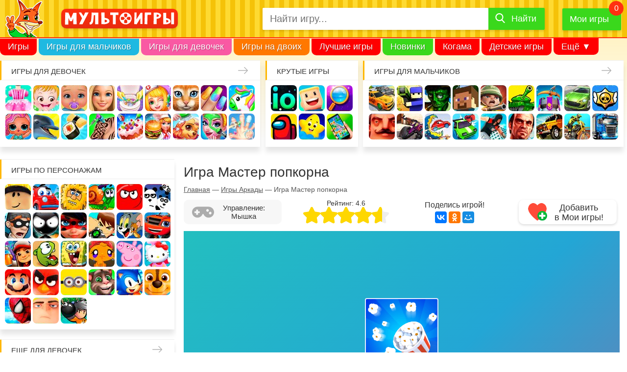

--- FILE ---
content_type: text/html; charset=utf-8
request_url: https://html5.gamedistribution.com/a201c8b7efc44ec4a64ab929b9c72a97/
body_size: 2019
content:
<!DOCTYPE html><html lang=en><head><title>Popcorn Master</title><meta name=viewport content="width=device-width,initial-scale=1,maximum-scale=1,user-scalable=no"><meta name=description content="Burst popcorn and complete all the popcorn making levels! Pop the popcorn bursting and shoot the popcorns out of it.   
 
Best ASMR casual puzzle game to get you relaxed. Relax yourself with casual puzzle popcorn bursting game and pop your way to the top!"><meta name=keywords content="1player,2d,cook,donuts,physics,arcade,singleplayer,Kids Friendly,No Blood,No Cruelty"><meta property=og:type content=website><meta property=og:title content="Popcorn Master"><meta property=og:description content="Burst popcorn and complete all the popcorn making levels! Pop the popcorn bursting and shoot the popcorns out of it.   
 
Best ASMR casual puzzle game to get you relaxed. Relax yourself with casual puzzle popcorn bursting game and pop your way to the top!"><meta property=og:image content=https://img.gamedistribution.com/a201c8b7efc44ec4a64ab929b9c72a97-512x512.jpeg><meta property=og:url content=https://html5.gamedistribution.com/a201c8b7efc44ec4a64ab929b9c72a97/ ><link rel=canonical href=https://html5.gamedistribution.com/a201c8b7efc44ec4a64ab929b9c72a97/ ><link rel=manifest href=manifest_1.5.18.json><link rel=preconnect href=https://html5.api.gamedistribution.com><link rel=preconnect href=https://game.api.gamedistribution.com><link rel=preconnect href=https://pm.gamedistribution.com><script type=text/javascript>if ('serviceWorker' in navigator) {
    navigator
      .serviceWorker
      .register(`/sw_1.5.18.js`)
      .then(function () {
        console.log('SW registered...');
      })
      .catch(err => {
        console.log('SW not registered...', err.message);
      });
  }</script><script type=application/ld+json>{
  "@context": "http://schema.org",
  "@type": "Game",
  "name": "Popcorn Master",
  "url": "https://html5.gamedistribution.com/a201c8b7efc44ec4a64ab929b9c72a97/",
  "image": "https://img.gamedistribution.com/a201c8b7efc44ec4a64ab929b9c72a97-512x512.jpeg",    
  "description": "Burst popcorn and complete all the popcorn making levels! Pop the popcorn bursting and shoot the popcorns out of it.   
 
Best ASMR casual puzzle game to get you relaxed. Relax yourself with casual puzzle popcorn bursting game and pop your way to the top!",
  "creator":{
    "name":"vetx"
    
    },
  "publisher":{
    "name":"GameDistribution",
    "url":"https://gamedistribution.com/games/popcorn-master"
    },
  "genre":[
      "1player",
      "2d",
      "cook",
      "donuts",
      "physics",
      "arcade",
      "singleplayer",
      "Kids Friendly",
      "No Blood",
      "No Cruelty"
  ]
}</script><style>html{height:100%}body{margin:0;padding:0;background-color:#000;overflow:hidden;height:100%}#game{position:absolute;top:0;left:0;width:0;height:0;overflow:hidden;max-width:100%;max-height:100%;min-width:100%;min-height:100%;box-sizing:border-box}</style></head><body><iframe id=game frameborder=0 allow=autoplay allowfullscreen seamless scrolling=no></iframe><script type=text/javascript>(function () {
    function GameLoader() {
      this.init = function () {
        this._gameId = "a201c8b7efc44ec4a64ab929b9c72a97";
        this._container = document.getElementById("game");
        this._loader = this._getLoaderData();
        this._hasImpression = false;
        this._hasSuccess = false;
        this._insertGameSDK();
        this._softgamesDomains = this._getDomainData();
      };

      this._getLoaderData = function () {
        return {"enabled":true,"sdk_version":"1.15.2","_":55};
      }

      this._getDomainData = function(){
        return [{"name":"minigame.aeriagames.jp","id":4217},{"name":"localhost:8080","id":4217},{"name":"minigame-stg.aeriagames.jp","id":4217}];
      }

      this._insertGameSDK = function () {
        if (!this._gameId) return;

        window["GD_OPTIONS"] = {
          gameId: this._gameId,
          loader: this._loader,
          onLoaderEvent: this._onLoaderEvent.bind(this),
          onEvent: this._onEvent.bind(this)
        };

        (function (d, s, id) {
          var js,fjs = d.getElementsByTagName(s)[0];
          if (d.getElementById(id)) return;
          js = d.createElement(s);
          js.id = id;
          js.src = "https://html5.api.gamedistribution.com/main.min.js";
          fjs.parentNode.insertBefore(js, fjs);
        })(document, "script", "gamedistribution-jssdk");
      };

      this._loadGame = function (options) {

        if (this._container_initialized) {
          return;
        }

        var formatTokenURLSearch = this._bridge.exports.formatTokenURLSearch;
        var extendUrlQuery = this._bridge.exports.extendUrlQuery;
        var base64Encode = this._bridge.exports.base64Encode;
        const ln_param = new URLSearchParams(window.location.search).get('lang');

        var data = {
          parentURL: this._bridge.parentURL,
          parentDomain: this._bridge.parentDomain,
          topDomain: this._bridge.topDomain,
          hasImpression: options.hasImpression,
          loaderEnabled: true,
          host: window.location.hostname,
          version: "1.5.18"
        };

        var searchPart = formatTokenURLSearch(data);
        var gameSrc = "//html5.gamedistribution.com/rvvASMiM/a201c8b7efc44ec4a64ab929b9c72a97/index.html" + searchPart;
        this._container.src = gameSrc;

        this._container.onload = this._onFrameLoaded.bind(this);

        this._container_initialized = true;
      };

      this._onLoaderEvent = function (event) {
        switch (event.name) {
          case "LOADER_DATA":
            this._bridge = event.message.bridge;
            this._game = event.message.game;
            break;
        }
      };

      this._onEvent = function (event) {
        switch (event.name) {
          case "SDK_GAME_START":
            this._bridge && this._loadGame({hasImpression: this._hasImpression});
            break;
          case "AD_ERROR":
          case "AD_SDK_CANCELED":
            this._hasImpression = false || this._hasSuccess;
            break;
          case "ALL_ADS_COMPLETED":
          case "COMPLETE":
          case "USER_CLOSE":
          case "SKIPPED":
            this._hasImpression = true;
            this._hasSuccess = true;
            break;
        }
      };

      this._onFrameLoaded=function(event){
        var container=this._container;
        setTimeout(function(){
          try{
            container.contentWindow.focus();
          }catch(err){
          }
        },100);
      }
    }
    new GameLoader().init();
  })();</script></body></html>

--- FILE ---
content_type: text/html; charset=utf-8
request_url: https://www.google.com/recaptcha/api2/aframe
body_size: 266
content:
<!DOCTYPE HTML><html><head><meta http-equiv="content-type" content="text/html; charset=UTF-8"></head><body><script nonce="JcN9SxXL98h0SDUpUoEe8A">/** Anti-fraud and anti-abuse applications only. See google.com/recaptcha */ try{var clients={'sodar':'https://pagead2.googlesyndication.com/pagead/sodar?'};window.addEventListener("message",function(a){try{if(a.source===window.parent){var b=JSON.parse(a.data);var c=clients[b['id']];if(c){var d=document.createElement('img');d.src=c+b['params']+'&rc='+(localStorage.getItem("rc::a")?sessionStorage.getItem("rc::b"):"");window.document.body.appendChild(d);sessionStorage.setItem("rc::e",parseInt(sessionStorage.getItem("rc::e")||0)+1);localStorage.setItem("rc::h",'1768829128692');}}}catch(b){}});window.parent.postMessage("_grecaptcha_ready", "*");}catch(b){}</script></body></html>